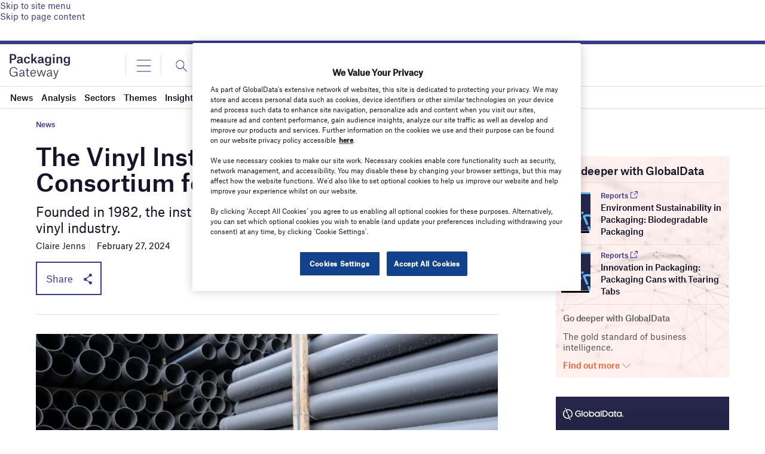

--- FILE ---
content_type: text/html; charset=utf-8
request_url: https://www.google.com/recaptcha/api2/anchor?ar=1&k=6LcqBjQUAAAAAOm0OoVcGhdeuwRaYeG44rfzGqtv&co=aHR0cHM6Ly93d3cucGFja2FnaW5nLWdhdGV3YXkuY29tOjQ0Mw..&hl=en&v=PoyoqOPhxBO7pBk68S4YbpHZ&size=normal&anchor-ms=20000&execute-ms=30000&cb=h7d5vbll5pd8
body_size: 49462
content:
<!DOCTYPE HTML><html dir="ltr" lang="en"><head><meta http-equiv="Content-Type" content="text/html; charset=UTF-8">
<meta http-equiv="X-UA-Compatible" content="IE=edge">
<title>reCAPTCHA</title>
<style type="text/css">
/* cyrillic-ext */
@font-face {
  font-family: 'Roboto';
  font-style: normal;
  font-weight: 400;
  font-stretch: 100%;
  src: url(//fonts.gstatic.com/s/roboto/v48/KFO7CnqEu92Fr1ME7kSn66aGLdTylUAMa3GUBHMdazTgWw.woff2) format('woff2');
  unicode-range: U+0460-052F, U+1C80-1C8A, U+20B4, U+2DE0-2DFF, U+A640-A69F, U+FE2E-FE2F;
}
/* cyrillic */
@font-face {
  font-family: 'Roboto';
  font-style: normal;
  font-weight: 400;
  font-stretch: 100%;
  src: url(//fonts.gstatic.com/s/roboto/v48/KFO7CnqEu92Fr1ME7kSn66aGLdTylUAMa3iUBHMdazTgWw.woff2) format('woff2');
  unicode-range: U+0301, U+0400-045F, U+0490-0491, U+04B0-04B1, U+2116;
}
/* greek-ext */
@font-face {
  font-family: 'Roboto';
  font-style: normal;
  font-weight: 400;
  font-stretch: 100%;
  src: url(//fonts.gstatic.com/s/roboto/v48/KFO7CnqEu92Fr1ME7kSn66aGLdTylUAMa3CUBHMdazTgWw.woff2) format('woff2');
  unicode-range: U+1F00-1FFF;
}
/* greek */
@font-face {
  font-family: 'Roboto';
  font-style: normal;
  font-weight: 400;
  font-stretch: 100%;
  src: url(//fonts.gstatic.com/s/roboto/v48/KFO7CnqEu92Fr1ME7kSn66aGLdTylUAMa3-UBHMdazTgWw.woff2) format('woff2');
  unicode-range: U+0370-0377, U+037A-037F, U+0384-038A, U+038C, U+038E-03A1, U+03A3-03FF;
}
/* math */
@font-face {
  font-family: 'Roboto';
  font-style: normal;
  font-weight: 400;
  font-stretch: 100%;
  src: url(//fonts.gstatic.com/s/roboto/v48/KFO7CnqEu92Fr1ME7kSn66aGLdTylUAMawCUBHMdazTgWw.woff2) format('woff2');
  unicode-range: U+0302-0303, U+0305, U+0307-0308, U+0310, U+0312, U+0315, U+031A, U+0326-0327, U+032C, U+032F-0330, U+0332-0333, U+0338, U+033A, U+0346, U+034D, U+0391-03A1, U+03A3-03A9, U+03B1-03C9, U+03D1, U+03D5-03D6, U+03F0-03F1, U+03F4-03F5, U+2016-2017, U+2034-2038, U+203C, U+2040, U+2043, U+2047, U+2050, U+2057, U+205F, U+2070-2071, U+2074-208E, U+2090-209C, U+20D0-20DC, U+20E1, U+20E5-20EF, U+2100-2112, U+2114-2115, U+2117-2121, U+2123-214F, U+2190, U+2192, U+2194-21AE, U+21B0-21E5, U+21F1-21F2, U+21F4-2211, U+2213-2214, U+2216-22FF, U+2308-230B, U+2310, U+2319, U+231C-2321, U+2336-237A, U+237C, U+2395, U+239B-23B7, U+23D0, U+23DC-23E1, U+2474-2475, U+25AF, U+25B3, U+25B7, U+25BD, U+25C1, U+25CA, U+25CC, U+25FB, U+266D-266F, U+27C0-27FF, U+2900-2AFF, U+2B0E-2B11, U+2B30-2B4C, U+2BFE, U+3030, U+FF5B, U+FF5D, U+1D400-1D7FF, U+1EE00-1EEFF;
}
/* symbols */
@font-face {
  font-family: 'Roboto';
  font-style: normal;
  font-weight: 400;
  font-stretch: 100%;
  src: url(//fonts.gstatic.com/s/roboto/v48/KFO7CnqEu92Fr1ME7kSn66aGLdTylUAMaxKUBHMdazTgWw.woff2) format('woff2');
  unicode-range: U+0001-000C, U+000E-001F, U+007F-009F, U+20DD-20E0, U+20E2-20E4, U+2150-218F, U+2190, U+2192, U+2194-2199, U+21AF, U+21E6-21F0, U+21F3, U+2218-2219, U+2299, U+22C4-22C6, U+2300-243F, U+2440-244A, U+2460-24FF, U+25A0-27BF, U+2800-28FF, U+2921-2922, U+2981, U+29BF, U+29EB, U+2B00-2BFF, U+4DC0-4DFF, U+FFF9-FFFB, U+10140-1018E, U+10190-1019C, U+101A0, U+101D0-101FD, U+102E0-102FB, U+10E60-10E7E, U+1D2C0-1D2D3, U+1D2E0-1D37F, U+1F000-1F0FF, U+1F100-1F1AD, U+1F1E6-1F1FF, U+1F30D-1F30F, U+1F315, U+1F31C, U+1F31E, U+1F320-1F32C, U+1F336, U+1F378, U+1F37D, U+1F382, U+1F393-1F39F, U+1F3A7-1F3A8, U+1F3AC-1F3AF, U+1F3C2, U+1F3C4-1F3C6, U+1F3CA-1F3CE, U+1F3D4-1F3E0, U+1F3ED, U+1F3F1-1F3F3, U+1F3F5-1F3F7, U+1F408, U+1F415, U+1F41F, U+1F426, U+1F43F, U+1F441-1F442, U+1F444, U+1F446-1F449, U+1F44C-1F44E, U+1F453, U+1F46A, U+1F47D, U+1F4A3, U+1F4B0, U+1F4B3, U+1F4B9, U+1F4BB, U+1F4BF, U+1F4C8-1F4CB, U+1F4D6, U+1F4DA, U+1F4DF, U+1F4E3-1F4E6, U+1F4EA-1F4ED, U+1F4F7, U+1F4F9-1F4FB, U+1F4FD-1F4FE, U+1F503, U+1F507-1F50B, U+1F50D, U+1F512-1F513, U+1F53E-1F54A, U+1F54F-1F5FA, U+1F610, U+1F650-1F67F, U+1F687, U+1F68D, U+1F691, U+1F694, U+1F698, U+1F6AD, U+1F6B2, U+1F6B9-1F6BA, U+1F6BC, U+1F6C6-1F6CF, U+1F6D3-1F6D7, U+1F6E0-1F6EA, U+1F6F0-1F6F3, U+1F6F7-1F6FC, U+1F700-1F7FF, U+1F800-1F80B, U+1F810-1F847, U+1F850-1F859, U+1F860-1F887, U+1F890-1F8AD, U+1F8B0-1F8BB, U+1F8C0-1F8C1, U+1F900-1F90B, U+1F93B, U+1F946, U+1F984, U+1F996, U+1F9E9, U+1FA00-1FA6F, U+1FA70-1FA7C, U+1FA80-1FA89, U+1FA8F-1FAC6, U+1FACE-1FADC, U+1FADF-1FAE9, U+1FAF0-1FAF8, U+1FB00-1FBFF;
}
/* vietnamese */
@font-face {
  font-family: 'Roboto';
  font-style: normal;
  font-weight: 400;
  font-stretch: 100%;
  src: url(//fonts.gstatic.com/s/roboto/v48/KFO7CnqEu92Fr1ME7kSn66aGLdTylUAMa3OUBHMdazTgWw.woff2) format('woff2');
  unicode-range: U+0102-0103, U+0110-0111, U+0128-0129, U+0168-0169, U+01A0-01A1, U+01AF-01B0, U+0300-0301, U+0303-0304, U+0308-0309, U+0323, U+0329, U+1EA0-1EF9, U+20AB;
}
/* latin-ext */
@font-face {
  font-family: 'Roboto';
  font-style: normal;
  font-weight: 400;
  font-stretch: 100%;
  src: url(//fonts.gstatic.com/s/roboto/v48/KFO7CnqEu92Fr1ME7kSn66aGLdTylUAMa3KUBHMdazTgWw.woff2) format('woff2');
  unicode-range: U+0100-02BA, U+02BD-02C5, U+02C7-02CC, U+02CE-02D7, U+02DD-02FF, U+0304, U+0308, U+0329, U+1D00-1DBF, U+1E00-1E9F, U+1EF2-1EFF, U+2020, U+20A0-20AB, U+20AD-20C0, U+2113, U+2C60-2C7F, U+A720-A7FF;
}
/* latin */
@font-face {
  font-family: 'Roboto';
  font-style: normal;
  font-weight: 400;
  font-stretch: 100%;
  src: url(//fonts.gstatic.com/s/roboto/v48/KFO7CnqEu92Fr1ME7kSn66aGLdTylUAMa3yUBHMdazQ.woff2) format('woff2');
  unicode-range: U+0000-00FF, U+0131, U+0152-0153, U+02BB-02BC, U+02C6, U+02DA, U+02DC, U+0304, U+0308, U+0329, U+2000-206F, U+20AC, U+2122, U+2191, U+2193, U+2212, U+2215, U+FEFF, U+FFFD;
}
/* cyrillic-ext */
@font-face {
  font-family: 'Roboto';
  font-style: normal;
  font-weight: 500;
  font-stretch: 100%;
  src: url(//fonts.gstatic.com/s/roboto/v48/KFO7CnqEu92Fr1ME7kSn66aGLdTylUAMa3GUBHMdazTgWw.woff2) format('woff2');
  unicode-range: U+0460-052F, U+1C80-1C8A, U+20B4, U+2DE0-2DFF, U+A640-A69F, U+FE2E-FE2F;
}
/* cyrillic */
@font-face {
  font-family: 'Roboto';
  font-style: normal;
  font-weight: 500;
  font-stretch: 100%;
  src: url(//fonts.gstatic.com/s/roboto/v48/KFO7CnqEu92Fr1ME7kSn66aGLdTylUAMa3iUBHMdazTgWw.woff2) format('woff2');
  unicode-range: U+0301, U+0400-045F, U+0490-0491, U+04B0-04B1, U+2116;
}
/* greek-ext */
@font-face {
  font-family: 'Roboto';
  font-style: normal;
  font-weight: 500;
  font-stretch: 100%;
  src: url(//fonts.gstatic.com/s/roboto/v48/KFO7CnqEu92Fr1ME7kSn66aGLdTylUAMa3CUBHMdazTgWw.woff2) format('woff2');
  unicode-range: U+1F00-1FFF;
}
/* greek */
@font-face {
  font-family: 'Roboto';
  font-style: normal;
  font-weight: 500;
  font-stretch: 100%;
  src: url(//fonts.gstatic.com/s/roboto/v48/KFO7CnqEu92Fr1ME7kSn66aGLdTylUAMa3-UBHMdazTgWw.woff2) format('woff2');
  unicode-range: U+0370-0377, U+037A-037F, U+0384-038A, U+038C, U+038E-03A1, U+03A3-03FF;
}
/* math */
@font-face {
  font-family: 'Roboto';
  font-style: normal;
  font-weight: 500;
  font-stretch: 100%;
  src: url(//fonts.gstatic.com/s/roboto/v48/KFO7CnqEu92Fr1ME7kSn66aGLdTylUAMawCUBHMdazTgWw.woff2) format('woff2');
  unicode-range: U+0302-0303, U+0305, U+0307-0308, U+0310, U+0312, U+0315, U+031A, U+0326-0327, U+032C, U+032F-0330, U+0332-0333, U+0338, U+033A, U+0346, U+034D, U+0391-03A1, U+03A3-03A9, U+03B1-03C9, U+03D1, U+03D5-03D6, U+03F0-03F1, U+03F4-03F5, U+2016-2017, U+2034-2038, U+203C, U+2040, U+2043, U+2047, U+2050, U+2057, U+205F, U+2070-2071, U+2074-208E, U+2090-209C, U+20D0-20DC, U+20E1, U+20E5-20EF, U+2100-2112, U+2114-2115, U+2117-2121, U+2123-214F, U+2190, U+2192, U+2194-21AE, U+21B0-21E5, U+21F1-21F2, U+21F4-2211, U+2213-2214, U+2216-22FF, U+2308-230B, U+2310, U+2319, U+231C-2321, U+2336-237A, U+237C, U+2395, U+239B-23B7, U+23D0, U+23DC-23E1, U+2474-2475, U+25AF, U+25B3, U+25B7, U+25BD, U+25C1, U+25CA, U+25CC, U+25FB, U+266D-266F, U+27C0-27FF, U+2900-2AFF, U+2B0E-2B11, U+2B30-2B4C, U+2BFE, U+3030, U+FF5B, U+FF5D, U+1D400-1D7FF, U+1EE00-1EEFF;
}
/* symbols */
@font-face {
  font-family: 'Roboto';
  font-style: normal;
  font-weight: 500;
  font-stretch: 100%;
  src: url(//fonts.gstatic.com/s/roboto/v48/KFO7CnqEu92Fr1ME7kSn66aGLdTylUAMaxKUBHMdazTgWw.woff2) format('woff2');
  unicode-range: U+0001-000C, U+000E-001F, U+007F-009F, U+20DD-20E0, U+20E2-20E4, U+2150-218F, U+2190, U+2192, U+2194-2199, U+21AF, U+21E6-21F0, U+21F3, U+2218-2219, U+2299, U+22C4-22C6, U+2300-243F, U+2440-244A, U+2460-24FF, U+25A0-27BF, U+2800-28FF, U+2921-2922, U+2981, U+29BF, U+29EB, U+2B00-2BFF, U+4DC0-4DFF, U+FFF9-FFFB, U+10140-1018E, U+10190-1019C, U+101A0, U+101D0-101FD, U+102E0-102FB, U+10E60-10E7E, U+1D2C0-1D2D3, U+1D2E0-1D37F, U+1F000-1F0FF, U+1F100-1F1AD, U+1F1E6-1F1FF, U+1F30D-1F30F, U+1F315, U+1F31C, U+1F31E, U+1F320-1F32C, U+1F336, U+1F378, U+1F37D, U+1F382, U+1F393-1F39F, U+1F3A7-1F3A8, U+1F3AC-1F3AF, U+1F3C2, U+1F3C4-1F3C6, U+1F3CA-1F3CE, U+1F3D4-1F3E0, U+1F3ED, U+1F3F1-1F3F3, U+1F3F5-1F3F7, U+1F408, U+1F415, U+1F41F, U+1F426, U+1F43F, U+1F441-1F442, U+1F444, U+1F446-1F449, U+1F44C-1F44E, U+1F453, U+1F46A, U+1F47D, U+1F4A3, U+1F4B0, U+1F4B3, U+1F4B9, U+1F4BB, U+1F4BF, U+1F4C8-1F4CB, U+1F4D6, U+1F4DA, U+1F4DF, U+1F4E3-1F4E6, U+1F4EA-1F4ED, U+1F4F7, U+1F4F9-1F4FB, U+1F4FD-1F4FE, U+1F503, U+1F507-1F50B, U+1F50D, U+1F512-1F513, U+1F53E-1F54A, U+1F54F-1F5FA, U+1F610, U+1F650-1F67F, U+1F687, U+1F68D, U+1F691, U+1F694, U+1F698, U+1F6AD, U+1F6B2, U+1F6B9-1F6BA, U+1F6BC, U+1F6C6-1F6CF, U+1F6D3-1F6D7, U+1F6E0-1F6EA, U+1F6F0-1F6F3, U+1F6F7-1F6FC, U+1F700-1F7FF, U+1F800-1F80B, U+1F810-1F847, U+1F850-1F859, U+1F860-1F887, U+1F890-1F8AD, U+1F8B0-1F8BB, U+1F8C0-1F8C1, U+1F900-1F90B, U+1F93B, U+1F946, U+1F984, U+1F996, U+1F9E9, U+1FA00-1FA6F, U+1FA70-1FA7C, U+1FA80-1FA89, U+1FA8F-1FAC6, U+1FACE-1FADC, U+1FADF-1FAE9, U+1FAF0-1FAF8, U+1FB00-1FBFF;
}
/* vietnamese */
@font-face {
  font-family: 'Roboto';
  font-style: normal;
  font-weight: 500;
  font-stretch: 100%;
  src: url(//fonts.gstatic.com/s/roboto/v48/KFO7CnqEu92Fr1ME7kSn66aGLdTylUAMa3OUBHMdazTgWw.woff2) format('woff2');
  unicode-range: U+0102-0103, U+0110-0111, U+0128-0129, U+0168-0169, U+01A0-01A1, U+01AF-01B0, U+0300-0301, U+0303-0304, U+0308-0309, U+0323, U+0329, U+1EA0-1EF9, U+20AB;
}
/* latin-ext */
@font-face {
  font-family: 'Roboto';
  font-style: normal;
  font-weight: 500;
  font-stretch: 100%;
  src: url(//fonts.gstatic.com/s/roboto/v48/KFO7CnqEu92Fr1ME7kSn66aGLdTylUAMa3KUBHMdazTgWw.woff2) format('woff2');
  unicode-range: U+0100-02BA, U+02BD-02C5, U+02C7-02CC, U+02CE-02D7, U+02DD-02FF, U+0304, U+0308, U+0329, U+1D00-1DBF, U+1E00-1E9F, U+1EF2-1EFF, U+2020, U+20A0-20AB, U+20AD-20C0, U+2113, U+2C60-2C7F, U+A720-A7FF;
}
/* latin */
@font-face {
  font-family: 'Roboto';
  font-style: normal;
  font-weight: 500;
  font-stretch: 100%;
  src: url(//fonts.gstatic.com/s/roboto/v48/KFO7CnqEu92Fr1ME7kSn66aGLdTylUAMa3yUBHMdazQ.woff2) format('woff2');
  unicode-range: U+0000-00FF, U+0131, U+0152-0153, U+02BB-02BC, U+02C6, U+02DA, U+02DC, U+0304, U+0308, U+0329, U+2000-206F, U+20AC, U+2122, U+2191, U+2193, U+2212, U+2215, U+FEFF, U+FFFD;
}
/* cyrillic-ext */
@font-face {
  font-family: 'Roboto';
  font-style: normal;
  font-weight: 900;
  font-stretch: 100%;
  src: url(//fonts.gstatic.com/s/roboto/v48/KFO7CnqEu92Fr1ME7kSn66aGLdTylUAMa3GUBHMdazTgWw.woff2) format('woff2');
  unicode-range: U+0460-052F, U+1C80-1C8A, U+20B4, U+2DE0-2DFF, U+A640-A69F, U+FE2E-FE2F;
}
/* cyrillic */
@font-face {
  font-family: 'Roboto';
  font-style: normal;
  font-weight: 900;
  font-stretch: 100%;
  src: url(//fonts.gstatic.com/s/roboto/v48/KFO7CnqEu92Fr1ME7kSn66aGLdTylUAMa3iUBHMdazTgWw.woff2) format('woff2');
  unicode-range: U+0301, U+0400-045F, U+0490-0491, U+04B0-04B1, U+2116;
}
/* greek-ext */
@font-face {
  font-family: 'Roboto';
  font-style: normal;
  font-weight: 900;
  font-stretch: 100%;
  src: url(//fonts.gstatic.com/s/roboto/v48/KFO7CnqEu92Fr1ME7kSn66aGLdTylUAMa3CUBHMdazTgWw.woff2) format('woff2');
  unicode-range: U+1F00-1FFF;
}
/* greek */
@font-face {
  font-family: 'Roboto';
  font-style: normal;
  font-weight: 900;
  font-stretch: 100%;
  src: url(//fonts.gstatic.com/s/roboto/v48/KFO7CnqEu92Fr1ME7kSn66aGLdTylUAMa3-UBHMdazTgWw.woff2) format('woff2');
  unicode-range: U+0370-0377, U+037A-037F, U+0384-038A, U+038C, U+038E-03A1, U+03A3-03FF;
}
/* math */
@font-face {
  font-family: 'Roboto';
  font-style: normal;
  font-weight: 900;
  font-stretch: 100%;
  src: url(//fonts.gstatic.com/s/roboto/v48/KFO7CnqEu92Fr1ME7kSn66aGLdTylUAMawCUBHMdazTgWw.woff2) format('woff2');
  unicode-range: U+0302-0303, U+0305, U+0307-0308, U+0310, U+0312, U+0315, U+031A, U+0326-0327, U+032C, U+032F-0330, U+0332-0333, U+0338, U+033A, U+0346, U+034D, U+0391-03A1, U+03A3-03A9, U+03B1-03C9, U+03D1, U+03D5-03D6, U+03F0-03F1, U+03F4-03F5, U+2016-2017, U+2034-2038, U+203C, U+2040, U+2043, U+2047, U+2050, U+2057, U+205F, U+2070-2071, U+2074-208E, U+2090-209C, U+20D0-20DC, U+20E1, U+20E5-20EF, U+2100-2112, U+2114-2115, U+2117-2121, U+2123-214F, U+2190, U+2192, U+2194-21AE, U+21B0-21E5, U+21F1-21F2, U+21F4-2211, U+2213-2214, U+2216-22FF, U+2308-230B, U+2310, U+2319, U+231C-2321, U+2336-237A, U+237C, U+2395, U+239B-23B7, U+23D0, U+23DC-23E1, U+2474-2475, U+25AF, U+25B3, U+25B7, U+25BD, U+25C1, U+25CA, U+25CC, U+25FB, U+266D-266F, U+27C0-27FF, U+2900-2AFF, U+2B0E-2B11, U+2B30-2B4C, U+2BFE, U+3030, U+FF5B, U+FF5D, U+1D400-1D7FF, U+1EE00-1EEFF;
}
/* symbols */
@font-face {
  font-family: 'Roboto';
  font-style: normal;
  font-weight: 900;
  font-stretch: 100%;
  src: url(//fonts.gstatic.com/s/roboto/v48/KFO7CnqEu92Fr1ME7kSn66aGLdTylUAMaxKUBHMdazTgWw.woff2) format('woff2');
  unicode-range: U+0001-000C, U+000E-001F, U+007F-009F, U+20DD-20E0, U+20E2-20E4, U+2150-218F, U+2190, U+2192, U+2194-2199, U+21AF, U+21E6-21F0, U+21F3, U+2218-2219, U+2299, U+22C4-22C6, U+2300-243F, U+2440-244A, U+2460-24FF, U+25A0-27BF, U+2800-28FF, U+2921-2922, U+2981, U+29BF, U+29EB, U+2B00-2BFF, U+4DC0-4DFF, U+FFF9-FFFB, U+10140-1018E, U+10190-1019C, U+101A0, U+101D0-101FD, U+102E0-102FB, U+10E60-10E7E, U+1D2C0-1D2D3, U+1D2E0-1D37F, U+1F000-1F0FF, U+1F100-1F1AD, U+1F1E6-1F1FF, U+1F30D-1F30F, U+1F315, U+1F31C, U+1F31E, U+1F320-1F32C, U+1F336, U+1F378, U+1F37D, U+1F382, U+1F393-1F39F, U+1F3A7-1F3A8, U+1F3AC-1F3AF, U+1F3C2, U+1F3C4-1F3C6, U+1F3CA-1F3CE, U+1F3D4-1F3E0, U+1F3ED, U+1F3F1-1F3F3, U+1F3F5-1F3F7, U+1F408, U+1F415, U+1F41F, U+1F426, U+1F43F, U+1F441-1F442, U+1F444, U+1F446-1F449, U+1F44C-1F44E, U+1F453, U+1F46A, U+1F47D, U+1F4A3, U+1F4B0, U+1F4B3, U+1F4B9, U+1F4BB, U+1F4BF, U+1F4C8-1F4CB, U+1F4D6, U+1F4DA, U+1F4DF, U+1F4E3-1F4E6, U+1F4EA-1F4ED, U+1F4F7, U+1F4F9-1F4FB, U+1F4FD-1F4FE, U+1F503, U+1F507-1F50B, U+1F50D, U+1F512-1F513, U+1F53E-1F54A, U+1F54F-1F5FA, U+1F610, U+1F650-1F67F, U+1F687, U+1F68D, U+1F691, U+1F694, U+1F698, U+1F6AD, U+1F6B2, U+1F6B9-1F6BA, U+1F6BC, U+1F6C6-1F6CF, U+1F6D3-1F6D7, U+1F6E0-1F6EA, U+1F6F0-1F6F3, U+1F6F7-1F6FC, U+1F700-1F7FF, U+1F800-1F80B, U+1F810-1F847, U+1F850-1F859, U+1F860-1F887, U+1F890-1F8AD, U+1F8B0-1F8BB, U+1F8C0-1F8C1, U+1F900-1F90B, U+1F93B, U+1F946, U+1F984, U+1F996, U+1F9E9, U+1FA00-1FA6F, U+1FA70-1FA7C, U+1FA80-1FA89, U+1FA8F-1FAC6, U+1FACE-1FADC, U+1FADF-1FAE9, U+1FAF0-1FAF8, U+1FB00-1FBFF;
}
/* vietnamese */
@font-face {
  font-family: 'Roboto';
  font-style: normal;
  font-weight: 900;
  font-stretch: 100%;
  src: url(//fonts.gstatic.com/s/roboto/v48/KFO7CnqEu92Fr1ME7kSn66aGLdTylUAMa3OUBHMdazTgWw.woff2) format('woff2');
  unicode-range: U+0102-0103, U+0110-0111, U+0128-0129, U+0168-0169, U+01A0-01A1, U+01AF-01B0, U+0300-0301, U+0303-0304, U+0308-0309, U+0323, U+0329, U+1EA0-1EF9, U+20AB;
}
/* latin-ext */
@font-face {
  font-family: 'Roboto';
  font-style: normal;
  font-weight: 900;
  font-stretch: 100%;
  src: url(//fonts.gstatic.com/s/roboto/v48/KFO7CnqEu92Fr1ME7kSn66aGLdTylUAMa3KUBHMdazTgWw.woff2) format('woff2');
  unicode-range: U+0100-02BA, U+02BD-02C5, U+02C7-02CC, U+02CE-02D7, U+02DD-02FF, U+0304, U+0308, U+0329, U+1D00-1DBF, U+1E00-1E9F, U+1EF2-1EFF, U+2020, U+20A0-20AB, U+20AD-20C0, U+2113, U+2C60-2C7F, U+A720-A7FF;
}
/* latin */
@font-face {
  font-family: 'Roboto';
  font-style: normal;
  font-weight: 900;
  font-stretch: 100%;
  src: url(//fonts.gstatic.com/s/roboto/v48/KFO7CnqEu92Fr1ME7kSn66aGLdTylUAMa3yUBHMdazQ.woff2) format('woff2');
  unicode-range: U+0000-00FF, U+0131, U+0152-0153, U+02BB-02BC, U+02C6, U+02DA, U+02DC, U+0304, U+0308, U+0329, U+2000-206F, U+20AC, U+2122, U+2191, U+2193, U+2212, U+2215, U+FEFF, U+FFFD;
}

</style>
<link rel="stylesheet" type="text/css" href="https://www.gstatic.com/recaptcha/releases/PoyoqOPhxBO7pBk68S4YbpHZ/styles__ltr.css">
<script nonce="z95CVyTU3V2RTMeGO8Gp6A" type="text/javascript">window['__recaptcha_api'] = 'https://www.google.com/recaptcha/api2/';</script>
<script type="text/javascript" src="https://www.gstatic.com/recaptcha/releases/PoyoqOPhxBO7pBk68S4YbpHZ/recaptcha__en.js" nonce="z95CVyTU3V2RTMeGO8Gp6A">
      
    </script></head>
<body><div id="rc-anchor-alert" class="rc-anchor-alert"></div>
<input type="hidden" id="recaptcha-token" value="[base64]">
<script type="text/javascript" nonce="z95CVyTU3V2RTMeGO8Gp6A">
      recaptcha.anchor.Main.init("[\x22ainput\x22,[\x22bgdata\x22,\x22\x22,\[base64]/[base64]/[base64]/bmV3IHJbeF0oY1swXSk6RT09Mj9uZXcgclt4XShjWzBdLGNbMV0pOkU9PTM/bmV3IHJbeF0oY1swXSxjWzFdLGNbMl0pOkU9PTQ/[base64]/[base64]/[base64]/[base64]/[base64]/[base64]/[base64]/[base64]\x22,\[base64]\\u003d\x22,\x22wooAbMKdYcKzMTDDl3DDmsKvPcOwa8O6asKQUnFow7o2wosDw5hFcsOvw6fCqU3DpMO5w4PCn8KEw4rCi8KMw5XCnMOgw7/[base64]/[base64]/DlsOGQsKFwrXCq8OzwrpASsK8wo3CjibCtMKBwq/CsRV7wppew6jCrsKGw6DCim3DnzU4wrvChsKAw4IMwqjDmy0ewo/Cv2xJHcOVLMOnw4Nuw6lmw7DCiMOKEDpcw6xfw7/Co37DkHDDkVHDk1wEw5lyVcKmQW/DjzACdVsgWcKEwqXCmA5lw77DsMO7w5zDhktHNWE0w7zDomTDtUUvNxRfTsK7woYEesORw57DhAs7JsOQwrvCk8Kyc8OfD8OJwphKWcO8HRg7csOyw7XCocKhwrFrw6sBX37ChAzDv8KAw4vDrcOhIxNRYWo8A1XDjUXCnC/[base64]/DoSrCqcKVW2Fhwr7CgCzCp07CtDBJBsKUSMO8HV7Dt8KKwpbDusKqcxzCgWU4BcOVG8Otwppiw7zCuMOMLMKzw5fCuTPCsjHClHEBXMKaSyMnw6/ChQxHZcOmwrbCtEbDrSwwwpdqwq0ZM1HCpnbDp1HDri/Dr0LDgQfCgMOuwoIuw7hAw5bCg2Nawq15woHCqnHCgMKdw47DlsOPcMOswq1TMgF+wr7CgcOGw5EMw5LCrMKfJhDDvgDDnmLCmMO1U8O8wpFAw55hwpNMw6sEw4M/w5bDl8OxWMOSwqjDqMOhYcKlT8KIH8K6BcOVw6bCs3wsw7A+wqUowqvDnXrCuFLDnzPCnV/DoTbCsgIwLGknwqLCjynDhcKjFTg3FQDCq8K1WgvDthPDojzCg8KIw4TCqcKZBV7Diiw6wrYmw5ZnwpRMwppWe8KNBG9nA0/Cl8Kcw4VSw7QPMcOuwoRJw4jDnCTCvcKALMOZw5/Co8KfO8Kfwr7CosO5T8OQTcKmw7XDs8O/[base64]/w5ljw618Fys3wo7Dv8KgZsOUDcKyw59Vwo3DqzvDhMO6JyzDognCqcOww5kxPSDCghdCwrsJwrUxMGfDo8Opw7dEP3bCmMKEdybDgB4zwr3Cgg/Dt07Dpkh8wqHDow7DqRh+CEtkw4PCsCLCmcKTbjtpc8KWAFvCosOBw7TDozjCj8KGeWdNw4Zbwp5zeXbCpDPDvcOsw6w5w4LCjQrDuCRGwqDDgSlCFXoYwqYqwpjDhMK3w64Ow7McY8OOVkcaPyJ/b2vCk8KVw7RVwqIIw6nDlMOLCMKdbcK2O2LCuUXDtMOgfS0zHWhYw7wJA3jDsMOURsKIwpzDoFjCucKEwpjCn8KRwrnCqBDCm8KvDWLDucOcw7nDncOhwqvDtsOXKwTCm3zDpMOlw47CnMO9HsOPwoLDl2lJfydBA8Ogak19TsKsGcOuAV50wpnCpsOzYsKJAl8/[base64]/Ckjgpwp1Rw7vCjh5swrLCkE85wpzDgFJsKMOLwphUw7HDtFbCtHw9wpHCocOaw5jCgMKsw7R+G1tFcGjChC16RsKWcnrDq8K9bwVnTcO9wosnDTkCf8Oaw5DDkTPDmMOTZMO2WsO4NcKTw7J+QyccaAgeXDtEw7nDhlQrIQNcw45/w74jw6zDrTpTSDJmOUXCssKlw7p0eBQ7Y8OtwpDDrhjDt8OWN0DDjhVjPg96wqPCpicWwoUVdmHCnsOVwqXCoijCuA/Doy8jw5zChcKSw7Rkwq18XXTCsMKuwqrDocKjTMOGOsKGwrNfw6VrQ1/DisOaworDjAhJIlzCvMOOa8KGw4JUwpnCn0ZnAsO0PcOueXzCgVEiI1jDvV/Di8O7wps7SMKRQsKFw6dVAcKkD8Ovw6TCr1fCicOyw6c7XMK2UhkpecOyw5nCp8K8w7HCo2Z+w5xJwqvCgl44PhlVw6nCtnjChAA4QgEuEjpWw77Dkjh8OQxabcK9w6c+wr/CiMO6X8KkwpVbPcKVPsKWcUN4w6nCvAbCq8O5w4XCsm/DkwzDrCglO2ItZ1M5fcK6wpBQwr1gASkJw7TCgz4fw7PCgkFiwo4PJBLCi1Auw7bCisKnw4J0EXfDiWLDrcKEE8KEwqDDnXswPsK4wqTDr8KlN2wUwpLCrcOYQ8OgwqjDrA7DsnkRUMKdwpvDnMOZfcKawoRkw5gQOUjCq8KqYRdjKgXCoFTDlsK5wo3CrMOLw5/CmcOSR8Kwwq3CpzrDgA3DhWsswrnDocK8SsK8D8KJLkgAwrMSwrklcyTDpxdww4DCjSjCgh9HwpjDmRrDpFhUwrzDoXoBwq4Sw77DvTDCtTQtw7/DgmRyTH99ZADCkjUmGMOKbVXCgcOOe8OXwrpYPsKwwpbCrMOuw63ChDnCq1oPDDQ1EVcqwr3DumFFUizClndYwo7CmcO8w7FPEMOpwpnDkmQZAsK+PB/Cj2fCsVM1wr/CtMKILERXw7nDoQvCksOrHMK6w5wuwpsTwow7SsOZM8Kcw4jDlMKwDCgnw5rDj8OUwqUCa8OMw53CvTvCgcOgw5waw6rDjMKww7bDpsKpwpbChsOow5J1w7LCrMO6TGgsEcKVwrjDi8O3w4wLODAewqV/YnrCvzXCuMONw5bCt8KrVsKYVgHDtE0swogHw7lfwqPCrynDrcK7Tx/[base64]/Dg8KSw6Ytw6jDq8O0w5F8wovCpcKULi9Ywr/CtijCnXBkX8KHY8KhwrbCr8Kiwo/DocORfVHCn8O9RzPDhCZAQTdGw7Ruwoo+wrTCnsK0wrLDosKWwrUfHRfDjXZUw6TCgsOhKiEzwp8Gw59dw7PDj8KOw7nDs8O3UwVJwrxtwqZCaS/CkcKhw64OwqFowqs8RiHDtMK4AAk9FBfCjsKGVsOIwpHDgMO9VsKCw4wtY8KOwooqwpHCl8KwWFtJwoIXw79zw6IcwrrDhMODWcKawqAhYALCvjADw6wbLhsuwrxww4vDkMK9w6XDrcKew4JUwrwGGALCu8KcwojDnlrCtsOFdcKkw53Ck8KJbcK3G8KzSg/Dv8KuF3fDmcKwC8OqZnzCscO9acOAw7RWX8KEw4nCunNwwrwXbio5wrPDjWDDn8OlwrDDmsKpMyxsw7TDusOuwrvCiEfCsgtgwpVsEcK/b8OcwpPDjsKpwrnCikPDpMOjf8OhFsKGwr3Du1hEaF0rW8KPe8OYDcK3wpfChcOQw44zw6Nvw7bCjjQBwpHDk0LDinjClUvCtnt6w6LDgcKXYsKVwoZvYjwkwp7CuMOSBnvCpkZNwqMdw4F/H8KDVBEqasKaDzzDkAJfw609wq/[base64]/[base64]/[base64]/w4rDmBcAHcK3GMKuf8Kowrptw5vDhsO3CX7DuDfDkgHCkVrCr2/DlHnDpBrCs8KrPMOSOMKdFcOeW1/CpXBHwrbDgmkoOh0nBSrDtkvCnjHCr8KhSmNKwpRvwqtBw7vDmMOeXG8ww7XCqcKawpDDkcKZwpnCisOgc3DCvyJUIsKXwpvDoGUnwr4bSXXCtytBw6HCkcKERwfCo8KFRcO9w4DDnzs9H8Oiwp/CixRKasOUw6ciw6gew6jDuyTDtjltMcO9w6QGw4wDw6wKTMOGfxLDksKZw7QfQsKrT8OcA2TDpcOEAhwmw6sDw77CkMKrcw/CvcOJY8OrRsKBRcOWTcKZFMO7wpbCsSFXwpMtIsOua8K0w6FSwo5ZXsORGcK7IMO/dcOew5cnOTbCsX3DscKnwo3DucOtR8O4wqvDg8K1w5JBE8K6KsObw40hwpdxw5UGwpl9wo/Dt8OGw57DnRhvRMK/esKQw6ZUwqjCmMKzw7ojdhtMw5rDuE5ZOSTCo3tbIcK1w6AZwrPCrw1dwo3DiQfDu8KPwpzDjcOzw7PCh8OowqhSGcO4fQfCh8KRRsKnZsOfwrcDw5/Cgy0wwpHDp01cw7nDmX1EdlLDiGXCrcOTworDisO2w5pgMy9UwrPDvMK9Y8Kmw4NpwrvClsOLw5PDsMKwNsOIwr3DiW0awoo2GhRiw5QSVcKJRzx8wqAQwo3Drzg0w77CnsOXOwUIBFnDuAbDisOVw4/[base64]/wrjCm1bDvsOAw5tjPnVpw5wfwpgWVVzDlcOew44rw6paORjDssO7asK8cUcKwq5IBHTCnsKaw5rDr8OAR1bClAbCpMOqccKGI8OwwpbCpcKdJWAXwrvCqsK/E8KeABPDgH/Cm8KOw4VSB0/DhVrCt8OIwpjCgnktSMKQw4hZw55yw44OZAV9AxEbw6LDvxcSU8KqwqBawrZfwrfCpcOaw4nCgVsKwrkzwrQ9YUxWwrpEw4pFw7/[base64]/E8O2LMO5w5DDhwtzLsKEwpTDsMKpLsOHwqklw4LCnT0Cw5khRMOhwozCsMKrH8ObRH7DgmcWamFbcQ/DmAPCp8KbPlI/[base64]/[base64]/[base64]/DisKAw6zClsOrBWFmPMKdwrphw4vCr39KeEDDlW8iV8OGw6zDr8OYw54ZdsKDfMO2NsKcw4DCglZUa8OywpbDsFXDs8OGQGIEw7vDqBk3FcOyI3HCsMK4w6AkwoJTw4XCnB9XwrHCpcOow6fCoDJiwpfDvcOyB3pywrbCvcKaScKdwo1XI35Sw7cXwpPDl18vwo/Cig1eJD3DryvCnCbDg8KpN8OzwpwtKSfCiDjDjwHCgj/Dilg9wrFywqNKw4TCoy7Di2bCmsO5YUTDlnTDqMKFfMKpED55F03DrnE7wqvCv8K9w6TCnsOAwrHDqDjCmWfDgmjDrQjDjcKPBsKfwpQpwrhfVTx+wrLCqDxZwrl9WXo5wpBHPcKnKlbCmWhGwo8ARMKZc8KMw6Afw6/[base64]/CrzUDMhwQEcKMwrbDhRnDs8ONQ1oLw7lUwpLDpBYZFsKEZTLDthJGw4zCvAdHScOIw4DDgitJVGjChcKMdWpVXjzDo31QwqQIw4sSUUoaw7skI8OJbMKiOywhDlpmwp3Dl8KDckXCug0vT3bCg3ptQcKlDcKGw45sAVlpw5YFwp/[base64]/[base64]/CsK4wpPDhsOEI8OXwpjDhcKuI0TDimdHw4kQIn1sw4hSw7vDoMKjP8KJXDgwVsKYwpQRSFhNBUfDj8OCw689w4/DiA7DhgsdLklVwq59woTDgsOWwrw1wobCkRXCscO4M8O8w4nDmMOqfhbDlgDDvsOIwrEoSi83w5gswo5Ow4PCt17DgDcPBcOhbQpfwqjCgynDg8OCA8KcJsOQMsKHw5PCj8Kww75sESwvw6jDrsOrw5rCi8Klw6omOMKQT8KDw5x7woHDl17CscKGw5nCi1/Ds2MjOAvDkcK8w68Dw67DrUvCjsOxW8K5G8Kew4TDmcOhw5JVwrzCpzrCmsKew5LCrVbCsMOIKcOaFsOAcDTCjsKHLsKcGXUSwo97w7XDuHXDosOZw4hswowGeVErw6bDnMOaw4rDvMOUwqPDu8Krw6tmwoZEGcKoa8OWw6/CkMOjw7nDssKswqwQw6LDqXBVa0EvW8Ksw5Mkw4vCuEzDpFnDlcOMw4zCtB/CnsOYw4ZPw5jChjLDiAMKwqNxAsKnLMKdbw3Ct8KTwoc6eMOWbydtMcKTwqV9w5PCqlvDtcOSwqknKGAVw4YhFn9Jw6FwQcO9ITHDvMKDdSjCsMKSD8KtHDnCuB3ChcO+w7rCgcK6DDh5w6B/wokvAURfHcOiCMKJwovCtcOdNGfDvMOLwqlHwq8rw5F9wr/Cs8KcRsO0w4fDnUjDnVHDisKoOcKWYAYNw5PCpMOjwoTCjUhBw5nCqsOuw6EoFMOuA8OmI8OadBFdYcO+w6/CvH0ZZsOhdXs/XibCqHfDtcKoJU1Gw4vDmVBywpddPjXDnSJpwpTDozPColYhb3lCw6rDpXx0WsOUwooKwprDrB48w63CiSAtbsOpAsKOQcOVVMOcdFvDmiRCw5vCtzHDnTdBX8KOw59SwrzCvsOZHcOyLUTDncOSasOwfMKsw5bDqMKPEE1fXcKowpDDoVDCpSEXwroSF8K3wp/Ds8OGJSA4c8OFw4rDuF0ofMKewrnClGPDnsK5w4tBRiZNwpvDrSzCgcOzw6V7wq/[base64]/[base64]/[base64]/CvsKBw6bCi3fDvcOoccKBw4bDmsOEAsO4wrfCiF/DiMORMwfDo34bdcO9woXDvMKMLhckw6dAwrE1C3AkXsOtwqPDusKnwpjDolLDnsOHwo4TGm3DvsOqQcK8wrHDqS0dwpDDksODwrgoAcK2wodKbcKKCinCocO/IAXDmFXCpRbDjy/DsMKFw5gfwp7Dp01LMT1aw5PDs3/[base64]/[base64]/w4pgw7EDWsO0MjXDv8K+ZsOiWnbDj0RIC0xaO0/DgUJLN03DhMKTIGk5w5VhwrgUAlA0G8ObwrTCqmvCu8OjJDTDvsKwbFc6wpFuwphUTMK6Q8OUwqoDwq/CrsOjw5Qjw6JKwpkNMArDlljCjsKhH0lQw57CoC3CgcKdwosaL8OMw6/CsEM0ZsK8GkjCgMOzeMO8w54Mw5pZw4B8w4MrI8O9XSMLwodaw4bCuMOhWncWw4fDpzUQCsOuwobCjsO7w4lLSX3Cq8OxWsO2NhXDswfDuG/CjMKaLxTDgSXCrFLDmsKTworClBwODHM1cCIZWcK+aMKsw5HCqWXDhUMjw63Cv1prHXDDpALDtMO/wqbCiWkGesK/wrEOwpt+wqPDu8Obw7QaXcObDwASwqBNw6LCpMKfYA8MJBUdw4UEwpILwpnDm3PCrMKXwqosIsKYw5fChk7ClA7DlcKLQUjDph9+JwPDr8KdWTVwOg7CpMORCxF9GMKgw5pJOMOUw7/CsxjDk0BIw7p9DlRhw5UEdH7DrWDDpC3DvcODw6HCnSoSJljCq1tvw4jCmsKvOWBLAXPDqRVVVcK1wpHDmkrCgSnCtMOQwpbDkQrCknzCusOpwrnDvsK6eMOcwqRqcmgOQk/DmV/DpzVBwpbCucOXQw9lIsO6wofCkHvCnhZ/wqzDp2VfSsK9BArCiw/CvsOBJMOYFWrDiMK+R8OAJ8O8w5/Ct30rGl/DqFkxw71mw5zDvMOXS8OmG8OOE8O+w4rCisOUw4sgwrBWw4/[base64]/DtCDDkMO2wqg1w7RQwobDql53GlnCswYhE8OAM2NKRcO1GcKkwqzDhsOww6PDog4hTMO3w5PDjcODUVLClAUMwobDmcOZGMKNOk04w4PCpCY9QixZw7c2w4YfPsOFFsKPGT3Cj8K/f3jCl8OcAWzDkMOrGj0IRjcMd8KkwrEkKlp/wqJFDDjCq1hxJD9acUcJXRbDlcOHwoHCrsO3aMK7JkXCvyXDusKOc8KZw6XDix4DEhILwofDq8OuS3fDv8KwwoNUe8OFw7oVwpTCtxjDl8K8agZtGCslYMKRaVI3w77Cjw/[base64]/Ch14Rwq0+SCoPWDvDuMORw7t2w63DicOGJwh4UMKQThzCs0zDsMKtR2RWGkvCrsKuAzYpfSUjw5Yxw4DDnRDDoMOZDMO+SUfDn8OYMw/[base64]/DiMO7w4DDjcOswpbDvMOQwpjCjGLDj3QCw6BywpbDqG3Dp8KoH3UqUzEFw6QWIFBLwoovAsOTISd4SyLCnsKbwr3Co8Oswq0xwrVewopiI2DDpV/[base64]/[base64]/Dhz0Yw4Etw6A/ZMORPibCvMOoIcKgwpfDk8OGwoc6Z2vDg1vCr2h2wpQdw5/DlsO+S0LCoMOhKW3Cg8KFesK8BAHCtgtAw41two3CozIABMOJPDcRwpwdRsKpwr/DrBLCumzDsxDChMOjwrHDq8K9WMOHX2Yaw7huREl4UMOLPU7Du8KLVcKrw7QkRC/DixkNeXLDp8KJw7Z9QsKIRQtXw7c0wqANwqlNwqLCn2vCmMKfJx1jX8Oee8OTcsKaeBR6wqHDkWJRw5A5ZhXCkcO6wpsPW1Yuw7QmwofCisKVL8KMMSQ6ZCLClsKYScOzScONaigoGk3Dm8KGTsOhw7rDnyzDl11mRWvDrBIrfG4Sw6/DnTXDqRLDsB/[base64]/Chiptw5daw7fCvMKRDTZBd8OlwoRmLB/DjlTCvgDDlwNDIADCtyl1f8KyNMOpaQvCgcO9wq3CsUfDs8OGwr5gaBoMwpoyw5zCjXFTw4DDkkdPURjDqMKJAhxBw5R1wpIlw5XCpzRkwqLDssKjJhAxAg9+w5k/wovDsywuVsOQcC0qw4XCk8O5XMKRFFHCnMOZKMKzwpjDjMOMFmt8f1QNw4DCgBMRwpPCmsO7wr/[base64]/DmEBYS2rCtXsPw7Z/J39TFsKvw6TDqTMXSgrCl2PCoMKBNcO4w6PDi8OKRz8wSiJUbSXDt2vCql3CmwkFwo1Jw4Z0wpFCUwMDLsK/[base64]/DucOkw6zCj8OhLUxRDcKxw4VOZBFiwpXDj2YZVcKswpzCuMKKOBbDji5AGi3Cvh7CocKCwp7Dql3CksKdw5HDr03CjjnCsXJ2asO5DVo/Ax3DsS9BL3s4wq3CkcOWJVtIWR/CgsOIwocpKwowVQXCk8KEwp7CtcKvw4LClCDDhMOjw7/Ck0hIwo7DtcOkwrvCiMOTSVvCn8OHwotnw69nwrnDqsOQw7dOw4NwGAZAFMOPGgLDrD7CnsOyUMOlEMKaw5fDm8OpAMOsw5JKKMOZCV7CiA4xw6oKW8O6esKId1A/[base64]/CqDw8UAjDhsO8dsKoCHDDhg7DlcKdVcKpNsOCw7TDnlcxw5DDhsKuEQ8Uw6fDsiTDlEB9wotPwobDl25UPS7CqhDCpgI4AErDkynDogjCtCXDtFoLBSQBKk7CjC8uKUgAw6ZgbcOPelcnTx7DqhhMw6B3XcOeL8OZVHV1NMOLwp/[base64]/DoHhhwoHCshILLTzCuMKHw5gYMFN0K0vCigbCsHxOw5VjwpLDvSABw4HClW7DoH/[base64]/[base64]/[base64]/[base64]/dXfDq8K7w5tiD8KFIcKqwq5ew6g+JMOmwpN1w71YCTvCrToLwqxURDjCoT9sOxrCpjXCmG4rwoIAw6/Dvx1AfMO3VcOiOz/DrcK0wqzCg24iwoXDlcObX8KsN8ObJWgMwrbCpMKrQsOhwrQ8woFhwq/Cry7Cp0h+X142c8K0w70KbcOuw5LCi8KYw4c8THgWwpXCpB7CtsKEHQdKABDCoXDDvV16fQlew4XDlVNOYMKsTsKfHjvCvMODw4fCvxfDq8KaMUvDisK7wqRqw60jYjtLTRTDssOsJsOXeX9zE8O8w6BQwqjDkwTDunQZwrjCucOKCsOhK13DvQd/w5New6/DssKhCRnCrCB1UMO6wrXDtcOacMOjw6fCu0/DohMKSMOUbCctZMKRbsK8wrUEw4kPwqvCnMK/[base64]/[base64]/AsKQwpPDg1zCljpaw7zDusOtw5LDsz3DnmkZw40rdmfCjw9FR8ONw7p5w4nDvsK0QiYcLsOKKsOxwozDlsOjw7nCo8OGdBPDjsOqGcKrw5TDsk/ChMOwBRdkw5oUw6/[base64]/[base64]/WMOawpQfGyrDq0rDsyAuwpZ3woAXB0kcMMKPMcKLNcO4ccO+SsKXwq7ClU3Cp8K+wrUjU8OnL8Kswp0jGcKGRcO1wrvDtB4XwpkZTjvDvcK+TMO/KcOOwqRzw77Cr8OZHxZDVcKbIMKeZcKsCihBKMKzw4TCqj3DrcK/wp9TEMKDO3JwSMKSwpDCusOGSsOmw4c5LMOQw5AgcFPDh2LDp8OnwrVJfsO1w4srOihkwokwJsOfHcOiw4oQeMK3NAciwpDCp8KNwot0w4rDicK7NUnCsUDDs201D8K+w7wLwonCq1YyZk8sKUYAwpwuCmh+BsKuE3kcIn/[base64]/[base64]/[base64]/DpsOyDsOnwqUlw41USlXCi8O0wphEQi/CvRVQwoLDo8KjN8OYwqxXTsKJwrHDkMO1w7zCmxzDhsKHw6F5RUzDm8ORVcOHHMKyZVZSHCcRGG/[base64]/DgQUiUSXDt8KQwoAbI8KGw71Hb8OwYcOLw6A9cnzCnwfClFjDuknDlsOZJyTDnAMkw7LDry3CnsO6Bn5bw5XCvMOjwrwkw65uOlV/dxddBcK9w5h4w504w7PDgS9gwqopw6Z/wpo1wq7CjMKZL8OBGlRgPMKywoR/NMOCw6fDt8Kzw5oYBMOhw6x+AAJWTcOONEfCjsKRwq5qw7x4w63DosO1JsKqcVfDjcK6wrYEEsONWSh9KcKLYis/[base64]/CkcKvTV8Aw5vCiERUw4zCghzDh8K2wq4fPMKTwooeRMKoAhPDshVowqBKw6c7wrHCihLDsMO3I1nDq2/[base64]/DvMKUw7/CvBFIworCicOLP8KGw63Ci8KKw4oyUiQ1L8O6S8O9ChwOwoQ0JsOGwo/DnSgaBj/CmcKKw6pdEcK4QU7DpcKOTWt1wq1VwpjDj0TCqFhPETfCpMKjLsKCw4ItQjFUNigxZ8KNw4dbJ8ObMsOYTj1cw5XDlsKEwrIAAV/Cqx/CjcKAGh91bcKeFhHCgVTCv0ldUiMZw5HCrcKBwrHCo2fCvsOBwoIuZ8KVwr/ClQLCsMKXb8Khw68gAcK1wp3DlnzDmEHCucKcwrHCrRvDgcO0ZcOaw6fCr00pBMKSwrlMb8KGcB5tZcKcwqovwpRow4jDuVtVwrXDsnVtaVw5AsKSGAxBPgfDtUR0QU5RNDAbZzXDgxDDnA7CgBLCr8K+O0XDviPDtGpKw4/[base64]/[base64]/[base64]/[base64]/DuMOHCDVpWsOBw4Zwcld/[base64]/WxrCiG3DkMKDw4keQFJHwr7DhinDj10aNgAEaMKuwqJJCE53BcOAw5nCmMOYSsKVwqF0BmUED8Opw4gaGMK/w67DjcO8HsOJDA1mwo7DoivDjMOBPnfCv8O3ZkQHw5/DvWTDiFbDtGA3wplywoADw4pUwrrCqiHDpizDklJ+w7ojwrpQw4zDgsK1wqHCnsO+QgnDo8OqdCUCw6t3wrVlwo9ew5oLLWpQw4HDlcOXw6TCksKawp9wdFcuw5Rdfw/[base64]/[base64]/DlcOAcAHCu8K6RXJTw51DSMK3w6IHw5FrXGRLw4TDlTLCoyDDocO1PsOHD0jDljJ+dMKNw6DDsMOHwrPCiHFGGB/DjTTCk8Okw7PDtybCqGDCs8KCWwvDk2zDinzDoT7DkXPDscKFwrU4RcKxZVPChnFtMmPChsKAw60XwrYwa8OLwo55w4PDp8Oaw4knwrnDi8KHw4vCqFbCgCYGw7DDlivCoAEGTVlSdXwjwrB/[base64]/a0PDnMOxbyLDj8OqwqgOWU/Cu8O/[base64]/w4DDswoGwpnCkTjCgMOXIHsBwod7NMOrw6hyBMOXRMKlXsKnwpbCuMK8wpYRPsKWw6x0IjPCrghVF2TDuQZrZMK3EMO3ICQQw4x/wq3DgsODScOZw7TDicOsdsOcbMOuesKYwq3DsETCswUeYjl/[base64]/w54HIw8PHcK7wrDCgTYqbsKgw6tsXcKkOcOHwrV3wr0jwqJcw4fDsWnCicOHO8KECsOQRSnDjsKdw6dLOETCgFI/w4diw7TDkEkAw6IdSWZ6TWbDlB0/K8OQGcKAw4AuEcOTw7HCh8Kbw5kCFTPCi8K+w7zDgsKxasKGBAFgLF0dwqQcw4oCw6RhwoHCkR/CvcONw7wNwrZcIcOQKSXCkjpXwpLCrMO/wpbCgQLCtnc6esKaUMKDDMOjRMKDJ2LChE0hGyx0UXvDkjN+wqnCjcO3bcKCw5w2SMO+OMKfKcKVaWxMH2dJaHLCs1kFwodmw4XCnlp3UsKmw5fDu8KSKsK1w5x/[base64]/[base64]/DgArDkiESwrnDucOzF8OnOsKzw7tWB8KQwptPwqPCt8O2bQFFS8OfBsKHw6DDglcpw4w5wpTCtHTDgVA2X8Khw6V7wqsrAkTDmMO6V2LDmFlIQMKpF2fDglLClWDDhSkTOcOGBsKxw67DtMKYw4nDvcKkeMKZw7/DjG7Dm2TDhQErwr17w6BDwo9qAcKmw5LDjMOtUcKwwoPCpibDlcKOWsOZwonCvsOZwofCgcKWw4pfwo8ww5cnGQ/DmALCh2wbesOWVMOZZcKyw6HDtwR5w7tEbg/[base64]/DlsKwwplTwprDiG/DqFnCrsK/CMK/PC4VLsO2wrhXworCggjChMOjUsOdeS/CkcKSfsK2wo4uBhUHKmJQW8OrVWzCqsOFRcOGw7vDnMOGPMO2w55uwqnCrsKcw68Rw7YwFcOed3F7w4EbHMOmw6lRwqEwwrnDm8KOwrXCvhPChsKEYcKcPllld2VrXcOcT8Oaw5RCw4XDssKJwrzCiMKZw5fChn5qXBtgQCtGci5jw5/[base64]/[base64]/[base64]/DncKawrVRW2nCvHJFNl7DlMOhecOATjRZw4xUU8O/KcOswpfCkMOEAwzDk8O+w5fDnDIlwpXDvcOCNMOoU8OEAhTDtMOsScKZa1Fdw5wQwq7Di8O0LMOfJMOhwqfCvS/Cp0lZw6PDmBnCqChsw4jDuysgw6EJRV1ZwqUjwr5SXXLDuU7CqcKlw7fCu3nCssKvNMO0M09vE8K4CcOQwqHDiH/Ci8OKM8K3PSHCvcOiwqjDhsKMIQnCp8O1fsKJwp1CwrPDt8OBwrvCnMOIUzzChVjCkcO2w7kawoLCtsKZPzQAVHNSwq/CknZYDwzCnFotwr/Dr8Kww7gnAcKOwpxQwqQAwr8jaz7CrsKEwrBzVcKIwo0pHMOFwpdJwq/Cpz5MKsKCwq/CqMOSw51WwqjDqj3DkXkwOBA5R0jDpsKmwpEebB47w7jDtsOFw4nCvFTDmsOZVm1kwr3DkkoHIcKfwq/[base64]/DoRfCoz5eQsKyFUwYZRrCj8OWMTjDoMO8wr/DgDhdB3XDlMKzwptiW8KdwrghwpovKMOORxFhGsKSw69NYyV7wq8cU8Oww68MwrR8K8OcahbDscOtw6MGw4HCvsO0DcKVw7FVFMKWVXnCpGXCq2bDmENRw41YbAlcZS/DlAV1FsObwrkcw7jCu8OZw6jCkWwjcMOMeMKwBF10B8Kwwp0cw7fDtBBqwopuwotFwrPDgD9LG0hwN8KPw4LDvTTClcOCwpbCmh/DtiHDvmpBwpPDgSQGwo3DpCdeMcOSF0gdG8K0Q8K+ISPDv8KfMcOGwonDtMK5OBMQwotWcjdjw7hAw6/CmsONw4HDrwvDocKuw4h7Q8OEb3TCgcOHVWp/wqTChF/CpMKoJ8KAVEZXBArDpMOhw6bDvG7CtQrDlMOHwqo4GMO3w7jCnB/Ciw84w6BjKsKUw73CusK2w7fCgcOkbibDvsOePRDChg54MsOlw6sNABNfLR4qwptMw7w1N3Vmwq7Cp8OJM3bCpS4/SMOXbALDo8KsXcO2woc3KE3DmsKFPXzCg8K8BEZgfMOdKcKBGsOow57CpcOKw452fcOICcOJw4gbPULDlMKGaQLCtD9TwpUzw68aTHvCgkt/wpgNSTzCtj/CmsOEwqoAw64nB8K/AsK2dsOyZsO1w4rDq8OHw7XDo2E/w7MwK3p2d1QHQ8KgHMKPFcKvBcOlZjldwr4awoHDt8KdDcODIcOQwrd+Q8ODwokQwpjCscOmwq8Jw69Xw7TCnjl7a3DDgsOUdcOrwovCpcKXbsKhYMORdmTDvMK1w6zCiDZ5wo/DssKeO8OYwoszCMOowozCgyJFNXIQwq9he2DDnQp5w7/CjcKSw4QswovCicOjwpfCsMK8HWDCjFrChw/Dn8KEw7lBacKcX8KkwrY5MhzCn2LCjn0ywrVqGCXDh8Knw4fDqAgABSJzwpt6wqNlw5x5Zy7DpHbCo0JuwqN4w4EHw6l4w4rDiEbDg8OowpPDhMKvehQmw47DkCzDhcKTwpvCkxvCu20GYXpSw5fDkBLDuwBxccKuR8OCwrYsNMOwwpLCk8K4P8ObNlt/[base64]/[base64]/DtlDDs3QqwrLDuUXCsWvDpcOnYMOMw5PCmENLFk3DmjQvB8OiPcOvSQR1M2fDnxAtbnvDkCI8w7Utwr7CucKpNMOowoLCmsKAwqTDo1opD8KnRnHCjDE8w4XCtcKZTGUJQMKowrwbw4AVCWvDosKZTcK/b33CpU7DnMKVw5tvFVUjdn1yw555wrZIw4LDi8KBw4nDiSvCuQYOFsKiw6V5IybCgsO7woMSKitOwpMAbsKTfwnCrVgXw5zDuC3CuGk9J2QOGQ/DqQgswqPDl8OoOzN1EsKQwqhsWsKnw7bDuU4hHjQNDcOFTsK5w4rDi8OBw5tRwqnDoCvDjsKtwrkbwoNIw6YLZm7DlUpxwprCoG7CmMKQc8Kfw5hkwpnCp8OAYMO2ZsO9wrFuKxDCnBtzI8K/DsOZBMKUwpsPKnbCksOjSMKow7jDucODwpwuJRdFw7bCl8KAKsOgwos1f3XDvx/Cm8OzdsOYPUw8w4zDtsKuw4QeS8OYwpxEP8Kxw45PBMKXw4ZGX8KBMQ\\u003d\\u003d\x22],null,[\x22conf\x22,null,\x226LcqBjQUAAAAAOm0OoVcGhdeuwRaYeG44rfzGqtv\x22,0,null,null,null,1,[21,125,63,73,95,87,41,43,42,83,102,105,109,121],[1017145,217],0,null,null,null,null,0,null,0,1,700,1,null,0,\[base64]/76lBhnEnQkZnOKMAhmv8xEZ\x22,0,0,null,null,1,null,0,0,null,null,null,0],\x22https://www.packaging-gateway.com:443\x22,null,[1,1,1],null,null,null,0,3600,[\x22https://www.google.com/intl/en/policies/privacy/\x22,\x22https://www.google.com/intl/en/policies/terms/\x22],\x22J50V8uIztpNU7NPyYg7tjLblc8s5jl98Reocs3TRaew\\u003d\x22,0,0,null,1,1768979089186,0,0,[133,160,27,187],null,[177,233,84,187],\x22RC-byW-AmKwkbfa6Q\x22,null,null,null,null,null,\x220dAFcWeA6XdDcM8hrMiMlaStXibV4Zvk90yEgZsaRdf8brz9-M7L5vfos28T-GNYrYAV1s3U61sukGO5fILVh6bg3IqD2zQlGlBw\x22,1769061889108]");
    </script></body></html>

--- FILE ---
content_type: text/html; charset=utf-8
request_url: https://www.google.com/recaptcha/api2/aframe
body_size: -247
content:
<!DOCTYPE HTML><html><head><meta http-equiv="content-type" content="text/html; charset=UTF-8"></head><body><script nonce="OSjLHJ47jXWh0sKylvGrAA">/** Anti-fraud and anti-abuse applications only. See google.com/recaptcha */ try{var clients={'sodar':'https://pagead2.googlesyndication.com/pagead/sodar?'};window.addEventListener("message",function(a){try{if(a.source===window.parent){var b=JSON.parse(a.data);var c=clients[b['id']];if(c){var d=document.createElement('img');d.src=c+b['params']+'&rc='+(localStorage.getItem("rc::a")?sessionStorage.getItem("rc::b"):"");window.document.body.appendChild(d);sessionStorage.setItem("rc::e",parseInt(sessionStorage.getItem("rc::e")||0)+1);localStorage.setItem("rc::h",'1768975509997');}}}catch(b){}});window.parent.postMessage("_grecaptcha_ready", "*");}catch(b){}</script></body></html>